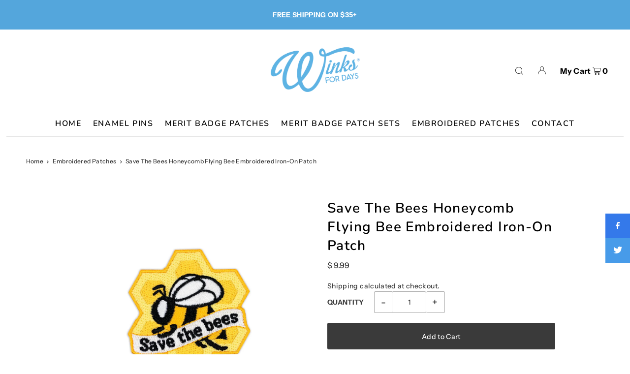

--- FILE ---
content_type: text/html; charset=utf-8
request_url: https://winksfordays.com/products/save-the-bees-beehive-iron-on-patch?view=listing
body_size: 1010
content:



<template data-html="listing">

  <div class="ci">

  


  
    
  

  


  <div class="prod-image image_natural">
    <a href="/products/save-the-bees-beehive-iron-on-patch" title="Save The Bees Honeycomb Flying Bee Embroidered Iron-On Patch">
    
        <div class="reveal">
          
            


<div class="box-ratio " style="padding-bottom: 100.0%;">
  <img src="//winksfordays.com/cdn/shop/products/save-the-bees-honeycomb-flying-bee-embroidered-iron-on-patch.jpg?v=1687671375&amp;width=700" alt="Save The Bees embroidered iron-on patch" srcset="//winksfordays.com/cdn/shop/products/save-the-bees-honeycomb-flying-bee-embroidered-iron-on-patch.jpg?v=1687671375&amp;width=200 200w, //winksfordays.com/cdn/shop/products/save-the-bees-honeycomb-flying-bee-embroidered-iron-on-patch.jpg?v=1687671375&amp;width=300 300w, //winksfordays.com/cdn/shop/products/save-the-bees-honeycomb-flying-bee-embroidered-iron-on-patch.jpg?v=1687671375&amp;width=400 400w, //winksfordays.com/cdn/shop/products/save-the-bees-honeycomb-flying-bee-embroidered-iron-on-patch.jpg?v=1687671375&amp;width=500 500w, //winksfordays.com/cdn/shop/products/save-the-bees-honeycomb-flying-bee-embroidered-iron-on-patch.jpg?v=1687671375&amp;width=600 600w, //winksfordays.com/cdn/shop/products/save-the-bees-honeycomb-flying-bee-embroidered-iron-on-patch.jpg?v=1687671375&amp;width=700 700w" width="700" height="700" loading="lazy" sizes="(min-width: 1601px) 2000px,(min-width: 768px) and (max-width: 1600px) 1200px,(max-width: 767px) 100vw, 900px">
</div>
<noscript><img src="//winksfordays.com/cdn/shop/products/save-the-bees-honeycomb-flying-bee-embroidered-iron-on-patch.jpg?v=1687671375&amp;width=700" alt="Save The Bees embroidered iron-on patch" srcset="//winksfordays.com/cdn/shop/products/save-the-bees-honeycomb-flying-bee-embroidered-iron-on-patch.jpg?v=1687671375&amp;width=352 352w, //winksfordays.com/cdn/shop/products/save-the-bees-honeycomb-flying-bee-embroidered-iron-on-patch.jpg?v=1687671375&amp;width=700 700w" width="700" height="700"></noscript>

          
          
            <div class="hidden">
              
              


<div class="box-ratio " style="padding-bottom: 100.0%;">
  <img src="//winksfordays.com/cdn/shop/products/save-the-bees-honeycomb-flying-bee-patch-on-denim-jacket.jpg?v=1687671412&amp;width=700" alt="Save The Bees patch on denim jacket" srcset="//winksfordays.com/cdn/shop/products/save-the-bees-honeycomb-flying-bee-patch-on-denim-jacket.jpg?v=1687671412&amp;width=200 200w, //winksfordays.com/cdn/shop/products/save-the-bees-honeycomb-flying-bee-patch-on-denim-jacket.jpg?v=1687671412&amp;width=300 300w, //winksfordays.com/cdn/shop/products/save-the-bees-honeycomb-flying-bee-patch-on-denim-jacket.jpg?v=1687671412&amp;width=400 400w, //winksfordays.com/cdn/shop/products/save-the-bees-honeycomb-flying-bee-patch-on-denim-jacket.jpg?v=1687671412&amp;width=500 500w, //winksfordays.com/cdn/shop/products/save-the-bees-honeycomb-flying-bee-patch-on-denim-jacket.jpg?v=1687671412&amp;width=600 600w, //winksfordays.com/cdn/shop/products/save-the-bees-honeycomb-flying-bee-patch-on-denim-jacket.jpg?v=1687671412&amp;width=700 700w" width="700" height="700" loading="lazy" sizes="(min-width: 1601px) 2000px,(min-width: 768px) and (max-width: 1600px) 1200px,(max-width: 767px) 100vw, 900px">
</div>
<noscript><img src="//winksfordays.com/cdn/shop/products/save-the-bees-honeycomb-flying-bee-patch-on-denim-jacket.jpg?v=1687671412&amp;width=700" alt="Save The Bees patch on denim jacket" srcset="//winksfordays.com/cdn/shop/products/save-the-bees-honeycomb-flying-bee-patch-on-denim-jacket.jpg?v=1687671412&amp;width=352 352w, //winksfordays.com/cdn/shop/products/save-the-bees-honeycomb-flying-bee-patch-on-denim-jacket.jpg?v=1687671412&amp;width=700 700w" width="700" height="700"></noscript>

            </div><!-- /.hidden -->
          
        </div><!-- /.reveal --></a>
    
        <button class="quick-view-5581713047717 product-listing__quickview-trigger js-modal-open js-quickview-trigger" type="button" name="button"
        data-wau-modal-target="quickview"
        data-product-url="/products/save-the-bees-beehive-iron-on-patch?view=quick">
        <svg class="icon--icon-theme-search vib-center" version="1.1" xmlns="http://www.w3.org/2000/svg" xmlns:xlink="http://www.w3.org/1999/xlink" x="0px" y="0px"
     viewBox="0 0 20 20" height="18px" xml:space="preserve">
      <g class="hover-fill" fill="var(--text-color)">
        <path d="M19.8,19.1l-4.6-4.6c1.4-1.5,2.2-3.6,2.2-5.8c0-4.8-3.9-8.7-8.7-8.7S0,3.9,0,8.7s3.9,8.7,8.7,8.7
        c2.2,0,4.2-0.8,5.8-2.2l4.6,4.6c0.2,0.2,0.5,0.2,0.7,0C20.1,19.6,20.1,19.3,19.8,19.1z M1,8.7C1,4.5,4.5,1,8.7,1
        c4.2,0,7.7,3.4,7.7,7.7c0,4.2-3.4,7.7-7.7,7.7C4.5,16.4,1,13,1,8.7z"/>
      </g>
    <style>.product-listing__quickview-trigger .icon--icon-theme-search:hover .hover-fill { fill: var(--text-color);}</style>
    </svg>





        </button>
    
  </div>
</div>

<div class="product-details">
  <a href="/products/save-the-bees-beehive-iron-on-patch" class="js-product-details-link">
    
    <h3>Save The Bees Honeycomb Flying Bee Embroidered Iron-On Patch</h3>
  </a>

  

  
<div class="price price--listing"
><dl class="price__regular">
    <dt>
      <span class="visually-hidden visually-hidden--inline">Regular</span>
    </dt>
    <dd>
      <span class="price-item price-item--regular">$ 9.99
</span>
    </dd>
  </dl>
  <dl class="price__sale">
    <dt>
      <span class="visually-hidden visually-hidden--inline">Sale</span>
    </dt>
    <dd>
      <span class="price-item price-item--sale">$ 9.99
</span>
    </dd>
    <dt>
      <span class="visually-hidden visually-hidden--inline">Regular</span>
    </dt>
    <dd>
      <s class="price-item price-item--regular">
        
      </s>
    </dd>
  </dl>
  <div class="price__badges">
    <span class="price__badge price__badge--sold-out">
      <span>Sold Out</span>
    </span>
  </div>
  <dl class="price__unit">
    <dt>
      <span class="visually-hidden visually-hidden--inline">Unit Price</span>
    </dt>
    <dd class="price-unit-price"><span></span><span aria-hidden="true">/</span><span class="visually-hidden">per&nbsp;</span><span></span></dd>
  </dl>
</div>

<div class="product_listing_options">

  </div>
 

</div>


</template>
